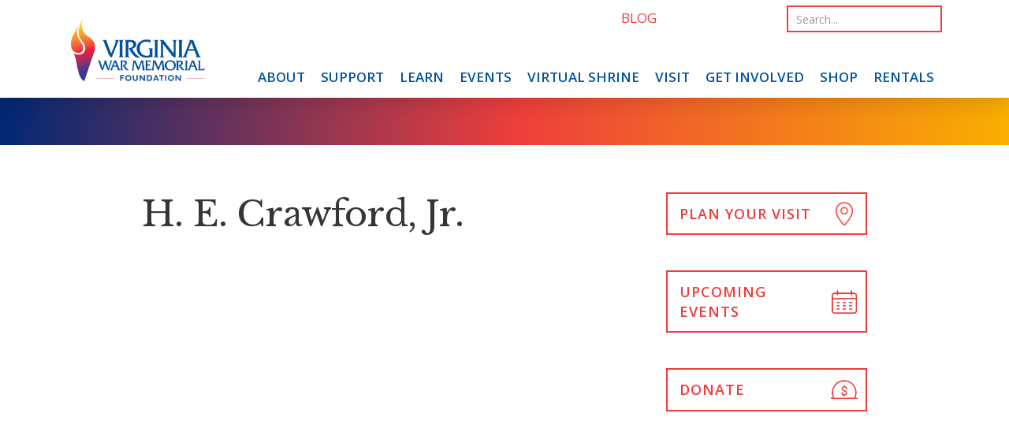

--- FILE ---
content_type: text/html; charset=UTF-8
request_url: https://vawarmemorial.org/hero_entry/h-e-crawford-jr/
body_size: 11701
content:
<!--[if IE]><![endif]-->
<!DOCTYPE html>
<!--[if IEMobile 7 ]><html class="no-js iem7" manifest="default.appcache?v=1"><![endif]--> 
<!--[if lt IE 7]><html class="no-js ie6"><![endif]-->
<!--[if IE 7]><html class="no-js ie7"><![endif]-->
<!--[if IE 8]><html class="no-js ie8"><![endif]-->
<!--[if IE 9 ]><html class="no-js ie9" lang="en"><![endif]--> 
<!--[if gt IE 8]><!--><html class="no-js"><!--<![endif]-->
<head>
	
	<title>H. E. Crawford, Jr. - Virginia War Memorial</title>
	<meta charset="UTF-8">
	<meta http-equiv="X-UA-Compatible" content="IE=edge,chrome=1">
	<meta name="viewport" content="width=device-width, initial-scale=1, shrink-to-fit=no">
	
	<link rel="shortcut icon" href="https://vawarmemorial.org/favicon.png" />

    <link href="https://fonts.googleapis.com/css?family=Libre+Baskerville|Open+Sans:400,400i,600,600i&display=swap" rel="stylesheet">

	<!-- Begin Constant Contact Active Forms -->
	<script> var _ctct_m = "ea4f1c8c686615de661f9fad6ba360a4"; </script>
	<script id="signupScript" src="//static.ctctcdn.com/js/signup-form-widget/current/signup-form-widget.min.js" async defer></script>
	<!-- End Constant Contact Active Forms -->

	<script src="https://kit.fontawesome.com/fbd6db5712.js" crossorigin="anonymous"></script>

	<meta name='robots' content='index, follow, max-image-preview:large, max-snippet:-1, max-video-preview:-1' />

	<!-- This site is optimized with the Yoast SEO plugin v26.6 - https://yoast.com/wordpress/plugins/seo/ -->
	<link rel="canonical" href="https://vawarmemorial.org/hero_entry/h-e-crawford-jr/" />
	<meta property="og:locale" content="en_US" />
	<meta property="og:type" content="article" />
	<meta property="og:title" content="H. E. Crawford, Jr. - Virginia War Memorial" />
	<meta property="og:url" content="https://vawarmemorial.org/hero_entry/h-e-crawford-jr/" />
	<meta property="og:site_name" content="Virginia War Memorial" />
	<meta name="twitter:card" content="summary_large_image" />
	<script type="application/ld+json" class="yoast-schema-graph">{"@context":"https://schema.org","@graph":[{"@type":"WebPage","@id":"https://vawarmemorial.org/hero_entry/h-e-crawford-jr/","url":"https://vawarmemorial.org/hero_entry/h-e-crawford-jr/","name":"H. E. Crawford, Jr. - Virginia War Memorial","isPartOf":{"@id":"https://vawarmemorial.org/#website"},"datePublished":"2023-05-23T20:37:46+00:00","breadcrumb":{"@id":"https://vawarmemorial.org/hero_entry/h-e-crawford-jr/#breadcrumb"},"inLanguage":"en-US","potentialAction":[{"@type":"ReadAction","target":["https://vawarmemorial.org/hero_entry/h-e-crawford-jr/"]}]},{"@type":"BreadcrumbList","@id":"https://vawarmemorial.org/hero_entry/h-e-crawford-jr/#breadcrumb","itemListElement":[{"@type":"ListItem","position":1,"name":"Home","item":"https://vawarmemorial.org/"},{"@type":"ListItem","position":2,"name":"Heroes","item":"https://vawarmemorial.org/hero_entry/"},{"@type":"ListItem","position":3,"name":"H. E. Crawford, Jr."}]},{"@type":"WebSite","@id":"https://vawarmemorial.org/#website","url":"https://vawarmemorial.org/","name":"Virginia War Memorial","description":"The Commonwealth of Virginia’s premier monument, museum, and educational center honoring the memory of all Virginians who served the United States from World War II through today.","potentialAction":[{"@type":"SearchAction","target":{"@type":"EntryPoint","urlTemplate":"https://vawarmemorial.org/?s={search_term_string}"},"query-input":{"@type":"PropertyValueSpecification","valueRequired":true,"valueName":"search_term_string"}}],"inLanguage":"en-US"}]}</script>
	<!-- / Yoast SEO plugin. -->


<link rel='dns-prefetch' href='//cdnjs.cloudflare.com' />
<link rel="alternate" type="application/rss+xml" title="Virginia War Memorial &raquo; Feed" href="https://vawarmemorial.org/feed/" />
<link rel="alternate" type="application/rss+xml" title="Virginia War Memorial &raquo; Comments Feed" href="https://vawarmemorial.org/comments/feed/" />
<link rel="alternate" title="oEmbed (JSON)" type="application/json+oembed" href="https://vawarmemorial.org/wp-json/oembed/1.0/embed?url=https%3A%2F%2Fvawarmemorial.org%2Fhero_entry%2Fh-e-crawford-jr%2F" />
<link rel="alternate" title="oEmbed (XML)" type="text/xml+oembed" href="https://vawarmemorial.org/wp-json/oembed/1.0/embed?url=https%3A%2F%2Fvawarmemorial.org%2Fhero_entry%2Fh-e-crawford-jr%2F&#038;format=xml" />
<style id='wp-img-auto-sizes-contain-inline-css' type='text/css'>
img:is([sizes=auto i],[sizes^="auto," i]){contain-intrinsic-size:3000px 1500px}
/*# sourceURL=wp-img-auto-sizes-contain-inline-css */
</style>
<link rel='stylesheet' id='eo-leaflet.js-css' href='https://vawarmemorial.org/wp-content/plugins/event-organiser/lib/leaflet/leaflet.min.css?ver=1.4.0' type='text/css' media='all' />
<style id='eo-leaflet.js-inline-css' type='text/css'>
.leaflet-popup-close-button{box-shadow:none!important;}
/*# sourceURL=eo-leaflet.js-inline-css */
</style>
<style id='wp-emoji-styles-inline-css' type='text/css'>

	img.wp-smiley, img.emoji {
		display: inline !important;
		border: none !important;
		box-shadow: none !important;
		height: 1em !important;
		width: 1em !important;
		margin: 0 0.07em !important;
		vertical-align: -0.1em !important;
		background: none !important;
		padding: 0 !important;
	}
/*# sourceURL=wp-emoji-styles-inline-css */
</style>
<style id='wp-block-library-inline-css' type='text/css'>
:root{--wp-block-synced-color:#7a00df;--wp-block-synced-color--rgb:122,0,223;--wp-bound-block-color:var(--wp-block-synced-color);--wp-editor-canvas-background:#ddd;--wp-admin-theme-color:#007cba;--wp-admin-theme-color--rgb:0,124,186;--wp-admin-theme-color-darker-10:#006ba1;--wp-admin-theme-color-darker-10--rgb:0,107,160.5;--wp-admin-theme-color-darker-20:#005a87;--wp-admin-theme-color-darker-20--rgb:0,90,135;--wp-admin-border-width-focus:2px}@media (min-resolution:192dpi){:root{--wp-admin-border-width-focus:1.5px}}.wp-element-button{cursor:pointer}:root .has-very-light-gray-background-color{background-color:#eee}:root .has-very-dark-gray-background-color{background-color:#313131}:root .has-very-light-gray-color{color:#eee}:root .has-very-dark-gray-color{color:#313131}:root .has-vivid-green-cyan-to-vivid-cyan-blue-gradient-background{background:linear-gradient(135deg,#00d084,#0693e3)}:root .has-purple-crush-gradient-background{background:linear-gradient(135deg,#34e2e4,#4721fb 50%,#ab1dfe)}:root .has-hazy-dawn-gradient-background{background:linear-gradient(135deg,#faaca8,#dad0ec)}:root .has-subdued-olive-gradient-background{background:linear-gradient(135deg,#fafae1,#67a671)}:root .has-atomic-cream-gradient-background{background:linear-gradient(135deg,#fdd79a,#004a59)}:root .has-nightshade-gradient-background{background:linear-gradient(135deg,#330968,#31cdcf)}:root .has-midnight-gradient-background{background:linear-gradient(135deg,#020381,#2874fc)}:root{--wp--preset--font-size--normal:16px;--wp--preset--font-size--huge:42px}.has-regular-font-size{font-size:1em}.has-larger-font-size{font-size:2.625em}.has-normal-font-size{font-size:var(--wp--preset--font-size--normal)}.has-huge-font-size{font-size:var(--wp--preset--font-size--huge)}.has-text-align-center{text-align:center}.has-text-align-left{text-align:left}.has-text-align-right{text-align:right}.has-fit-text{white-space:nowrap!important}#end-resizable-editor-section{display:none}.aligncenter{clear:both}.items-justified-left{justify-content:flex-start}.items-justified-center{justify-content:center}.items-justified-right{justify-content:flex-end}.items-justified-space-between{justify-content:space-between}.screen-reader-text{border:0;clip-path:inset(50%);height:1px;margin:-1px;overflow:hidden;padding:0;position:absolute;width:1px;word-wrap:normal!important}.screen-reader-text:focus{background-color:#ddd;clip-path:none;color:#444;display:block;font-size:1em;height:auto;left:5px;line-height:normal;padding:15px 23px 14px;text-decoration:none;top:5px;width:auto;z-index:100000}html :where(.has-border-color){border-style:solid}html :where([style*=border-top-color]){border-top-style:solid}html :where([style*=border-right-color]){border-right-style:solid}html :where([style*=border-bottom-color]){border-bottom-style:solid}html :where([style*=border-left-color]){border-left-style:solid}html :where([style*=border-width]){border-style:solid}html :where([style*=border-top-width]){border-top-style:solid}html :where([style*=border-right-width]){border-right-style:solid}html :where([style*=border-bottom-width]){border-bottom-style:solid}html :where([style*=border-left-width]){border-left-style:solid}html :where(img[class*=wp-image-]){height:auto;max-width:100%}:where(figure){margin:0 0 1em}html :where(.is-position-sticky){--wp-admin--admin-bar--position-offset:var(--wp-admin--admin-bar--height,0px)}@media screen and (max-width:600px){html :where(.is-position-sticky){--wp-admin--admin-bar--position-offset:0px}}

/*# sourceURL=wp-block-library-inline-css */
</style><link rel='stylesheet' id='wc-blocks-style-css' href='https://vawarmemorial.org/wp-content/plugins/woocommerce/assets/client/blocks/wc-blocks.css?ver=wc-10.4.3' type='text/css' media='all' />
<style id='global-styles-inline-css' type='text/css'>
:root{--wp--preset--aspect-ratio--square: 1;--wp--preset--aspect-ratio--4-3: 4/3;--wp--preset--aspect-ratio--3-4: 3/4;--wp--preset--aspect-ratio--3-2: 3/2;--wp--preset--aspect-ratio--2-3: 2/3;--wp--preset--aspect-ratio--16-9: 16/9;--wp--preset--aspect-ratio--9-16: 9/16;--wp--preset--color--black: #000000;--wp--preset--color--cyan-bluish-gray: #abb8c3;--wp--preset--color--white: #ffffff;--wp--preset--color--pale-pink: #f78da7;--wp--preset--color--vivid-red: #cf2e2e;--wp--preset--color--luminous-vivid-orange: #ff6900;--wp--preset--color--luminous-vivid-amber: #fcb900;--wp--preset--color--light-green-cyan: #7bdcb5;--wp--preset--color--vivid-green-cyan: #00d084;--wp--preset--color--pale-cyan-blue: #8ed1fc;--wp--preset--color--vivid-cyan-blue: #0693e3;--wp--preset--color--vivid-purple: #9b51e0;--wp--preset--gradient--vivid-cyan-blue-to-vivid-purple: linear-gradient(135deg,rgb(6,147,227) 0%,rgb(155,81,224) 100%);--wp--preset--gradient--light-green-cyan-to-vivid-green-cyan: linear-gradient(135deg,rgb(122,220,180) 0%,rgb(0,208,130) 100%);--wp--preset--gradient--luminous-vivid-amber-to-luminous-vivid-orange: linear-gradient(135deg,rgb(252,185,0) 0%,rgb(255,105,0) 100%);--wp--preset--gradient--luminous-vivid-orange-to-vivid-red: linear-gradient(135deg,rgb(255,105,0) 0%,rgb(207,46,46) 100%);--wp--preset--gradient--very-light-gray-to-cyan-bluish-gray: linear-gradient(135deg,rgb(238,238,238) 0%,rgb(169,184,195) 100%);--wp--preset--gradient--cool-to-warm-spectrum: linear-gradient(135deg,rgb(74,234,220) 0%,rgb(151,120,209) 20%,rgb(207,42,186) 40%,rgb(238,44,130) 60%,rgb(251,105,98) 80%,rgb(254,248,76) 100%);--wp--preset--gradient--blush-light-purple: linear-gradient(135deg,rgb(255,206,236) 0%,rgb(152,150,240) 100%);--wp--preset--gradient--blush-bordeaux: linear-gradient(135deg,rgb(254,205,165) 0%,rgb(254,45,45) 50%,rgb(107,0,62) 100%);--wp--preset--gradient--luminous-dusk: linear-gradient(135deg,rgb(255,203,112) 0%,rgb(199,81,192) 50%,rgb(65,88,208) 100%);--wp--preset--gradient--pale-ocean: linear-gradient(135deg,rgb(255,245,203) 0%,rgb(182,227,212) 50%,rgb(51,167,181) 100%);--wp--preset--gradient--electric-grass: linear-gradient(135deg,rgb(202,248,128) 0%,rgb(113,206,126) 100%);--wp--preset--gradient--midnight: linear-gradient(135deg,rgb(2,3,129) 0%,rgb(40,116,252) 100%);--wp--preset--font-size--small: 13px;--wp--preset--font-size--medium: 20px;--wp--preset--font-size--large: 36px;--wp--preset--font-size--x-large: 42px;--wp--preset--spacing--20: 0.44rem;--wp--preset--spacing--30: 0.67rem;--wp--preset--spacing--40: 1rem;--wp--preset--spacing--50: 1.5rem;--wp--preset--spacing--60: 2.25rem;--wp--preset--spacing--70: 3.38rem;--wp--preset--spacing--80: 5.06rem;--wp--preset--shadow--natural: 6px 6px 9px rgba(0, 0, 0, 0.2);--wp--preset--shadow--deep: 12px 12px 50px rgba(0, 0, 0, 0.4);--wp--preset--shadow--sharp: 6px 6px 0px rgba(0, 0, 0, 0.2);--wp--preset--shadow--outlined: 6px 6px 0px -3px rgb(255, 255, 255), 6px 6px rgb(0, 0, 0);--wp--preset--shadow--crisp: 6px 6px 0px rgb(0, 0, 0);}:where(.is-layout-flex){gap: 0.5em;}:where(.is-layout-grid){gap: 0.5em;}body .is-layout-flex{display: flex;}.is-layout-flex{flex-wrap: wrap;align-items: center;}.is-layout-flex > :is(*, div){margin: 0;}body .is-layout-grid{display: grid;}.is-layout-grid > :is(*, div){margin: 0;}:where(.wp-block-columns.is-layout-flex){gap: 2em;}:where(.wp-block-columns.is-layout-grid){gap: 2em;}:where(.wp-block-post-template.is-layout-flex){gap: 1.25em;}:where(.wp-block-post-template.is-layout-grid){gap: 1.25em;}.has-black-color{color: var(--wp--preset--color--black) !important;}.has-cyan-bluish-gray-color{color: var(--wp--preset--color--cyan-bluish-gray) !important;}.has-white-color{color: var(--wp--preset--color--white) !important;}.has-pale-pink-color{color: var(--wp--preset--color--pale-pink) !important;}.has-vivid-red-color{color: var(--wp--preset--color--vivid-red) !important;}.has-luminous-vivid-orange-color{color: var(--wp--preset--color--luminous-vivid-orange) !important;}.has-luminous-vivid-amber-color{color: var(--wp--preset--color--luminous-vivid-amber) !important;}.has-light-green-cyan-color{color: var(--wp--preset--color--light-green-cyan) !important;}.has-vivid-green-cyan-color{color: var(--wp--preset--color--vivid-green-cyan) !important;}.has-pale-cyan-blue-color{color: var(--wp--preset--color--pale-cyan-blue) !important;}.has-vivid-cyan-blue-color{color: var(--wp--preset--color--vivid-cyan-blue) !important;}.has-vivid-purple-color{color: var(--wp--preset--color--vivid-purple) !important;}.has-black-background-color{background-color: var(--wp--preset--color--black) !important;}.has-cyan-bluish-gray-background-color{background-color: var(--wp--preset--color--cyan-bluish-gray) !important;}.has-white-background-color{background-color: var(--wp--preset--color--white) !important;}.has-pale-pink-background-color{background-color: var(--wp--preset--color--pale-pink) !important;}.has-vivid-red-background-color{background-color: var(--wp--preset--color--vivid-red) !important;}.has-luminous-vivid-orange-background-color{background-color: var(--wp--preset--color--luminous-vivid-orange) !important;}.has-luminous-vivid-amber-background-color{background-color: var(--wp--preset--color--luminous-vivid-amber) !important;}.has-light-green-cyan-background-color{background-color: var(--wp--preset--color--light-green-cyan) !important;}.has-vivid-green-cyan-background-color{background-color: var(--wp--preset--color--vivid-green-cyan) !important;}.has-pale-cyan-blue-background-color{background-color: var(--wp--preset--color--pale-cyan-blue) !important;}.has-vivid-cyan-blue-background-color{background-color: var(--wp--preset--color--vivid-cyan-blue) !important;}.has-vivid-purple-background-color{background-color: var(--wp--preset--color--vivid-purple) !important;}.has-black-border-color{border-color: var(--wp--preset--color--black) !important;}.has-cyan-bluish-gray-border-color{border-color: var(--wp--preset--color--cyan-bluish-gray) !important;}.has-white-border-color{border-color: var(--wp--preset--color--white) !important;}.has-pale-pink-border-color{border-color: var(--wp--preset--color--pale-pink) !important;}.has-vivid-red-border-color{border-color: var(--wp--preset--color--vivid-red) !important;}.has-luminous-vivid-orange-border-color{border-color: var(--wp--preset--color--luminous-vivid-orange) !important;}.has-luminous-vivid-amber-border-color{border-color: var(--wp--preset--color--luminous-vivid-amber) !important;}.has-light-green-cyan-border-color{border-color: var(--wp--preset--color--light-green-cyan) !important;}.has-vivid-green-cyan-border-color{border-color: var(--wp--preset--color--vivid-green-cyan) !important;}.has-pale-cyan-blue-border-color{border-color: var(--wp--preset--color--pale-cyan-blue) !important;}.has-vivid-cyan-blue-border-color{border-color: var(--wp--preset--color--vivid-cyan-blue) !important;}.has-vivid-purple-border-color{border-color: var(--wp--preset--color--vivid-purple) !important;}.has-vivid-cyan-blue-to-vivid-purple-gradient-background{background: var(--wp--preset--gradient--vivid-cyan-blue-to-vivid-purple) !important;}.has-light-green-cyan-to-vivid-green-cyan-gradient-background{background: var(--wp--preset--gradient--light-green-cyan-to-vivid-green-cyan) !important;}.has-luminous-vivid-amber-to-luminous-vivid-orange-gradient-background{background: var(--wp--preset--gradient--luminous-vivid-amber-to-luminous-vivid-orange) !important;}.has-luminous-vivid-orange-to-vivid-red-gradient-background{background: var(--wp--preset--gradient--luminous-vivid-orange-to-vivid-red) !important;}.has-very-light-gray-to-cyan-bluish-gray-gradient-background{background: var(--wp--preset--gradient--very-light-gray-to-cyan-bluish-gray) !important;}.has-cool-to-warm-spectrum-gradient-background{background: var(--wp--preset--gradient--cool-to-warm-spectrum) !important;}.has-blush-light-purple-gradient-background{background: var(--wp--preset--gradient--blush-light-purple) !important;}.has-blush-bordeaux-gradient-background{background: var(--wp--preset--gradient--blush-bordeaux) !important;}.has-luminous-dusk-gradient-background{background: var(--wp--preset--gradient--luminous-dusk) !important;}.has-pale-ocean-gradient-background{background: var(--wp--preset--gradient--pale-ocean) !important;}.has-electric-grass-gradient-background{background: var(--wp--preset--gradient--electric-grass) !important;}.has-midnight-gradient-background{background: var(--wp--preset--gradient--midnight) !important;}.has-small-font-size{font-size: var(--wp--preset--font-size--small) !important;}.has-medium-font-size{font-size: var(--wp--preset--font-size--medium) !important;}.has-large-font-size{font-size: var(--wp--preset--font-size--large) !important;}.has-x-large-font-size{font-size: var(--wp--preset--font-size--x-large) !important;}
/*# sourceURL=global-styles-inline-css */
</style>

<style id='classic-theme-styles-inline-css' type='text/css'>
/*! This file is auto-generated */
.wp-block-button__link{color:#fff;background-color:#32373c;border-radius:9999px;box-shadow:none;text-decoration:none;padding:calc(.667em + 2px) calc(1.333em + 2px);font-size:1.125em}.wp-block-file__button{background:#32373c;color:#fff;text-decoration:none}
/*# sourceURL=/wp-includes/css/classic-themes.min.css */
</style>
<link rel='stylesheet' id='wp-components-css' href='https://vawarmemorial.org/wp-includes/css/dist/components/style.min.css?ver=6.9' type='text/css' media='all' />
<link rel='stylesheet' id='wp-preferences-css' href='https://vawarmemorial.org/wp-includes/css/dist/preferences/style.min.css?ver=6.9' type='text/css' media='all' />
<link rel='stylesheet' id='wp-block-editor-css' href='https://vawarmemorial.org/wp-includes/css/dist/block-editor/style.min.css?ver=6.9' type='text/css' media='all' />
<link rel='stylesheet' id='popup-maker-block-library-style-css' href='https://vawarmemorial.org/wp-content/plugins/popup-maker/dist/packages/block-library-style.css?ver=dbea705cfafe089d65f1' type='text/css' media='all' />
<link rel='stylesheet' id='collapscore-css-css' href='https://vawarmemorial.org/wp-content/plugins/jquery-collapse-o-matic/css/core_style.css?ver=1.0' type='text/css' media='all' />
<link rel='stylesheet' id='collapseomatic-css-css' href='https://vawarmemorial.org/wp-content/plugins/jquery-collapse-o-matic/css/light_style.css?ver=1.6' type='text/css' media='all' />
<link rel='stylesheet' id='woocommerce-layout-css' href='https://vawarmemorial.org/wp-content/plugins/woocommerce/assets/css/woocommerce-layout.css?ver=10.4.3' type='text/css' media='all' />
<link rel='stylesheet' id='woocommerce-smallscreen-css' href='https://vawarmemorial.org/wp-content/plugins/woocommerce/assets/css/woocommerce-smallscreen.css?ver=10.4.3' type='text/css' media='only screen and (max-width: 768px)' />
<link rel='stylesheet' id='woocommerce-general-css' href='https://vawarmemorial.org/wp-content/plugins/woocommerce/assets/css/woocommerce.css?ver=10.4.3' type='text/css' media='all' />
<style id='woocommerce-inline-inline-css' type='text/css'>
.woocommerce form .form-row .required { visibility: visible; }
/*# sourceURL=woocommerce-inline-inline-css */
</style>
<link rel='stylesheet' id='search-filter-plugin-styles-css' href='https://vawarmemorial.org/wp-content/plugins/search-filter-pro/public/assets/css/search-filter.min.css?ver=2.5.19' type='text/css' media='all' />
<link rel='stylesheet' id='boot-css' href='https://vawarmemorial.org/wp-content/themes/memorial2019/assets/css/bootstrap-custom.css?ver=6.9' type='text/css' media='screen' />
<link rel='stylesheet' id='animate-css' href='https://cdnjs.cloudflare.com/ajax/libs/aos/2.3.4/aos.css?ver=6.9' type='text/css' media='screen' />
<link rel='stylesheet' id='slickcss-css' href='https://cdnjs.cloudflare.com/ajax/libs/slick-carousel/1.8.1/slick.min.css?ver=6.9' type='text/css' media='screen' />
<link rel='stylesheet' id='styles-css' href='https://vawarmemorial.org/wp-content/themes/memorial2019/assets/css/stylesheet.css?ver=1.27' type='text/css' media='screen' />
<link rel='stylesheet' id='shrinestyles-css' href='https://vawarmemorial.org/wp-content/themes/memorial2019/assets/css/shrine-styles.css?ver=1.25' type='text/css' media='screen' />
<link rel='stylesheet' id='datepicker-style-css' href='https://cdnjs.cloudflare.com/ajax/libs/jqueryui/1.12.1/themes/smoothness/jquery-ui.css?ver=6.9' type='text/css' media='screen' />
<link rel='stylesheet' id='screen-css' href='https://vawarmemorial.org/wp-content/themes/memorial2019/style.css?ver=6.9' type='text/css' media='screen' />
<script type="text/javascript" src="https://vawarmemorial.org/wp-includes/js/jquery/jquery.min.js?ver=3.7.1" id="jquery-core-js"></script>
<script type="text/javascript" src="https://vawarmemorial.org/wp-includes/js/jquery/jquery-migrate.min.js?ver=3.4.1" id="jquery-migrate-js"></script>
<script type="text/javascript" src="https://vawarmemorial.org/wp-content/plugins/woocommerce/assets/js/jquery-blockui/jquery.blockUI.min.js?ver=2.7.0-wc.10.4.3" id="wc-jquery-blockui-js" defer="defer" data-wp-strategy="defer"></script>
<script type="text/javascript" id="wc-add-to-cart-js-extra">
/* <![CDATA[ */
var wc_add_to_cart_params = {"ajax_url":"/wp-admin/admin-ajax.php","wc_ajax_url":"/?wc-ajax=%%endpoint%%","i18n_view_cart":"View cart","cart_url":"https://vawarmemorial.org/cart/","is_cart":"","cart_redirect_after_add":"no"};
//# sourceURL=wc-add-to-cart-js-extra
/* ]]> */
</script>
<script type="text/javascript" src="https://vawarmemorial.org/wp-content/plugins/woocommerce/assets/js/frontend/add-to-cart.min.js?ver=10.4.3" id="wc-add-to-cart-js" defer="defer" data-wp-strategy="defer"></script>
<script type="text/javascript" src="https://vawarmemorial.org/wp-content/plugins/woocommerce/assets/js/js-cookie/js.cookie.min.js?ver=2.1.4-wc.10.4.3" id="wc-js-cookie-js" defer="defer" data-wp-strategy="defer"></script>
<script type="text/javascript" id="woocommerce-js-extra">
/* <![CDATA[ */
var woocommerce_params = {"ajax_url":"/wp-admin/admin-ajax.php","wc_ajax_url":"/?wc-ajax=%%endpoint%%","i18n_password_show":"Show password","i18n_password_hide":"Hide password"};
//# sourceURL=woocommerce-js-extra
/* ]]> */
</script>
<script type="text/javascript" src="https://vawarmemorial.org/wp-content/plugins/woocommerce/assets/js/frontend/woocommerce.min.js?ver=10.4.3" id="woocommerce-js" defer="defer" data-wp-strategy="defer"></script>
<script type="text/javascript" id="search-filter-plugin-build-js-extra">
/* <![CDATA[ */
var SF_LDATA = {"ajax_url":"https://vawarmemorial.org/wp-admin/admin-ajax.php","home_url":"https://vawarmemorial.org/","extensions":[]};
//# sourceURL=search-filter-plugin-build-js-extra
/* ]]> */
</script>
<script type="text/javascript" src="https://vawarmemorial.org/wp-content/plugins/search-filter-pro/public/assets/js/search-filter-build.min.js?ver=2.5.19" id="search-filter-plugin-build-js"></script>
<script type="text/javascript" src="https://vawarmemorial.org/wp-content/plugins/search-filter-pro/public/assets/js/chosen.jquery.min.js?ver=2.5.19" id="search-filter-plugin-chosen-js"></script>
<script type="text/javascript" src="https://vawarmemorial.org/wp-content/themes/memorial2019/assets/js/modernizr-custom.js?ver=6.9" id="modernizr-js"></script>
<link rel="https://api.w.org/" href="https://vawarmemorial.org/wp-json/" /><link rel="alternate" title="JSON" type="application/json" href="https://vawarmemorial.org/wp-json/wp/v2/hero_entry/41550" /><link rel='shortlink' href='https://vawarmemorial.org/?p=41550' />
 
 <script>
 jQuery(document).ready(function($) {
	 jQuery("#gform_10 .datepicker").datepicker({ 
		 changeYear: true, 
		 changeMonth: true, 
		 dateFormat: "mm/dd/yy", 
		 yearRange: "-200:+0",
		 showOn: 'both',
		 buttonImage: '/wp-content/plugins/gravityforms/images/calendar.png', 
		 buttonImageOnly: true 
	 });
});
</script>
	<noscript><style>.woocommerce-product-gallery{ opacity: 1 !important; }</style></noscript>
	<!--[if lt IE 9]>
<script src="https://vawarmemorial.org/wp-content/themes/memorial2019/js/html5shiv.min.js"></script>
<script src="https://vawarmemorial.org/wp-content/themes/memorial2019/js/respond.min.js"></script>
<![endif]-->
		<style type="text/css" id="wp-custom-css">
			.collapseomatic {
	background-position: right center;
    padding: 0 20px 0 0;
	color:#0155a0;
}

.collapseomatic_content {
	margin:20px 0 0 0;
}

h2 + .accordion {
	margin-top:0!important
}

body.rentals .panel-heading a {
	padding:25px 0;
}		</style>
		    
   
<!-- Global site tag (gtag.js) - Google Analytics -->
<script async src="https://www.googletagmanager.com/gtag/js?id=UA-168554386-1"></script>
<script>
  window.dataLayer = window.dataLayer || [];
  function gtag(){dataLayer.push(arguments);}
  gtag('js', new Date());

  gtag('config', 'UA-168554386-1');
</script>

<script src ="https://cdn01.basis.net/assets/up.js?um=1"></script>
<script type="text/javascript">
cntrUpTag.track('cntrData', 'a83f13606a401b1e');
</script>
<style>
</style>

<!--Add styles for Virtual Shrine pages-->
<link href="https://vawarmemorial.org/wp-content/themes/memorial2019/shrine-styles.css" rel="stylesheet" type="text/css" />
    
<link rel='stylesheet' id='wc-stripe-blocks-checkout-style-css' href='https://vawarmemorial.org/wp-content/plugins/woocommerce-gateway-stripe/build/upe-blocks.css?ver=1e1661bb3db973deba05' type='text/css' media='all' />
</head>

<body class="wp-singular hero_entry-template-default single single-hero_entry postid-41550 wp-theme-memorial2019 theme-memorial2019 woocommerce-no-js metaslider-plugin h-e-crawford-jr">
	
<header id="navigation">
	    
    <div class="navbar navbar-light navbar-expand-lg" role="navigation">
           
        <div class="container container-large">
               
              		
                <a class="navbar-brand logo" href="https://vawarmemorial.org/" title="Virginia War Memorial" rel="home">
                <img width="1200" height="615" src="https://vawarmemorial.org/wp-content/uploads/2020/01/Virginia-War-Memorial-Foundation-Logo-PRIMARY-COLOR.jpg" class="attachment-full size-full" alt="Virginia War Memorial" decoding="async" fetchpriority="high" srcset="https://vawarmemorial.org/wp-content/uploads/2020/01/Virginia-War-Memorial-Foundation-Logo-PRIMARY-COLOR.jpg 1200w, https://vawarmemorial.org/wp-content/uploads/2020/01/Virginia-War-Memorial-Foundation-Logo-PRIMARY-COLOR-600x308.jpg 600w, https://vawarmemorial.org/wp-content/uploads/2020/01/Virginia-War-Memorial-Foundation-Logo-PRIMARY-COLOR-500x256.jpg 500w, https://vawarmemorial.org/wp-content/uploads/2020/01/Virginia-War-Memorial-Foundation-Logo-PRIMARY-COLOR-768x394.jpg 768w" sizes="(max-width: 1200px) 100vw, 1200px" />                </a>
          
                 <button class="navbar-toggler" type="button" data-toggle="collapse" data-target="#navbarCollapse" aria-controls="navbarCollapse" aria-expanded="false" aria-label="Toggle navigation">
          <span class="navbar-toggler-icon"></span>
        </button>                  
          
          
			<nav id="navbarCollapse" class="navbar-collapse collapse flex-column align-items-end">	              
		
				<div class="flex-row"><ul id="menu-main-menu" class="mainnav nav navbar-nav"><li id="menu-item-2788" class="menu-item menu-item-type-post_type menu-item-object-page menu-item-has-children menu-item-2788"><a href="https://vawarmemorial.org/about/">About</a>
<ul class="dropdown-menu">
	<li id="menu-item-3100" class="menu-item menu-item-type-post_type menu-item-object-page menu-item-3100"><a href="https://vawarmemorial.org/about/history-and-architecture/">History and Architecture</a></li>
	<li id="menu-item-2793" class="menu-item menu-item-type-post_type menu-item-object-page menu-item-2793"><a href="https://vawarmemorial.org/about/mission-vision/">Mission &#038; Vision</a></li>
	<li id="menu-item-259" class="menu-item menu-item-type-post_type menu-item-object-page menu-item-259"><a href="https://vawarmemorial.org/about/our-people/">Our People</a></li>
	<li id="menu-item-22710" class="menu-item menu-item-type-post_type menu-item-object-page menu-item-22710"><a href="https://vawarmemorial.org/foundation-policies-resources/">Foundation Policies &#038; Resources</a></li>
	<li id="menu-item-24132" class="menu-item menu-item-type-post_type menu-item-object-page menu-item-24132"><a href="https://vawarmemorial.org/newsletter-archive/">Newsletter Archive</a></li>
	<li id="menu-item-335" class="menu-item menu-item-type-post_type menu-item-object-page menu-item-335"><a href="https://vawarmemorial.org/about/contact-us/">Contact Us</a></li>
</ul>
</li>
<li id="menu-item-170" class="menu-item menu-item-type-post_type menu-item-object-page menu-item-has-children menu-item-170"><a href="https://vawarmemorial.org/support/">Support</a>
<ul class="dropdown-menu">
	<li id="menu-item-19320" class="menu-item menu-item-type-custom menu-item-object-custom menu-item-19320"><a target="_blank" href="https://vawarmemorial.z2systems.com/donation.jsp">Give Now</a></li>
	<li id="menu-item-2887" class="menu-item menu-item-type-post_type menu-item-object-page menu-item-has-children menu-item-2887"><a href="https://vawarmemorial.org/support/buy-a-brick/">Walkway of Honor</a>
	<ul class="level3-menu">
		<li id="menu-item-2888" class="menu-item menu-item-type-post_type menu-item-object-page menu-item-2888"><a href="https://vawarmemorial.org/support/buy-a-brick/brick-locator/">Brick Locator</a></li>
		<li id="menu-item-2890" class="menu-item menu-item-type-post_type menu-item-object-page menu-item-2890"><a href="https://vawarmemorial.org/support/buy-a-brick/request-form/">Request Form</a></li>
	</ul>
</li>
	<li id="menu-item-2891" class="menu-item menu-item-type-post_type menu-item-object-page menu-item-2891"><a href="https://vawarmemorial.org/support/memorial-guard/">Memorial Guard</a></li>
	<li id="menu-item-2894" class="menu-item menu-item-type-post_type menu-item-object-page menu-item-2894"><a href="https://vawarmemorial.org/support/corporate-partners/">Corporations and Partnerships</a></li>
	<li id="menu-item-2897" class="menu-item menu-item-type-post_type menu-item-object-page menu-item-2897"><a href="https://vawarmemorial.org/support/legacy/">The Legacy A-Team</a></li>
</ul>
</li>
<li id="menu-item-167" class="menu-item menu-item-type-post_type menu-item-object-page menu-item-has-children menu-item-167"><a href="https://vawarmemorial.org/learn/">Learn</a>
<ul class="dropdown-menu">
	<li id="menu-item-2972" class="menu-item menu-item-type-post_type menu-item-object-page menu-item-has-children menu-item-2972"><a href="https://vawarmemorial.org/mightypen/">Mighty Pen Project</a>
	<ul class="level3-menu">
		<li id="menu-item-46504" class="menu-item menu-item-type-post_type menu-item-object-page menu-item-46504"><a href="https://vawarmemorial.org/mightypenprojectexhibit/">Mighty Pen Project Exhibit</a></li>
	</ul>
</li>
	<li id="menu-item-3167" class="menu-item menu-item-type-post_type menu-item-object-page menu-item-3167"><a href="https://vawarmemorial.org/learn/resources/">Documentaries and Video Resources</a></li>
	<li id="menu-item-2982" class="menu-item menu-item-type-post_type menu-item-object-page menu-item-has-children menu-item-2982"><a href="https://vawarmemorial.org/learn/schoolteachers/">Schools &#038; Teachers</a>
	<ul class="level3-menu">
		<li id="menu-item-2977" class="menu-item menu-item-type-post_type menu-item-object-page menu-item-2977"><a href="https://vawarmemorial.org/learn/schoolteachers/fieldtrips/">Distance Learning &#038; Field Trips</a></li>
		<li id="menu-item-2990" class="menu-item menu-item-type-post_type menu-item-object-page menu-item-2990"><a href="https://vawarmemorial.org/learn/schoolteachers/professionaldevelopment/">Professional Development</a></li>
		<li id="menu-item-2989" class="menu-item menu-item-type-post_type menu-item-object-page menu-item-2989"><a href="https://vawarmemorial.org/learn/schoolteachers/jrotc/">JROTC Recognition Days</a></li>
	</ul>
</li>
	<li id="menu-item-2973" class="menu-item menu-item-type-post_type menu-item-object-page menu-item-has-children menu-item-2973"><a href="https://vawarmemorial.org/learn/families/">Children &#038; Families</a>
	<ul class="level3-menu">
		<li id="menu-item-2975" class="menu-item menu-item-type-post_type menu-item-object-page menu-item-2975"><a href="https://vawarmemorial.org/learn/families/homeschool/">Homeschool Programs</a></li>
		<li id="menu-item-2981" class="menu-item menu-item-type-post_type menu-item-object-page menu-item-2981"><a href="https://vawarmemorial.org/learn/families/scouts/">Scout Days</a></li>
	</ul>
</li>
	<li id="menu-item-19504" class="menu-item menu-item-type-post_type menu-item-object-page menu-item-has-children menu-item-19504"><a href="https://vawarmemorial.org/learn/contests-scholarships/">Contests and Scholarships</a>
	<ul class="level3-menu">
		<li id="menu-item-19508" class="menu-item menu-item-type-post_type menu-item-object-page menu-item-19508"><a href="https://vawarmemorial.org/learn/contests-scholarships/essay/">Veterans Day Essay Contest</a></li>
		<li id="menu-item-19512" class="menu-item menu-item-type-post_type menu-item-object-page menu-item-19512"><a href="https://vawarmemorial.org/learn/contests-scholarships/marocchi/">Marocchi Memorial Scholarship</a></li>
	</ul>
</li>
	<li id="menu-item-3097" class="menu-item menu-item-type-post_type menu-item-object-page menu-item-has-children menu-item-3097"><a href="https://vawarmemorial.org/learn/collections-and-library/">Collections and Library</a>
	<ul class="level3-menu">
		<li id="menu-item-2898" class="menu-item menu-item-type-post_type menu-item-object-page menu-item-2898"><a href="https://vawarmemorial.org/support/donation-policy/">Donation Policy</a></li>
	</ul>
</li>
</ul>
</li>
<li id="menu-item-165" class="menu-item menu-item-type-post_type menu-item-object-page menu-item-has-children menu-item-165"><a href="https://vawarmemorial.org/events/">Events</a>
<ul class="dropdown-menu">
	<li id="menu-item-19318" class="menu-item menu-item-type-post_type menu-item-object-page menu-item-19318"><a href="https://vawarmemorial.org/events/">Upcoming Events</a></li>
	<li id="menu-item-46137" class="menu-item menu-item-type-post_type menu-item-object-page menu-item-46137"><a href="https://vawarmemorial.org/salutetoservice2026/">Salute to Service Reunion Celebration</a></li>
	<li id="menu-item-47232" class="menu-item menu-item-type-post_type menu-item-object-page menu-item-47232"><a href="https://vawarmemorial.org/veteranpatientsweek/">Salute to Veteran Patients Week 2026</a></li>
	<li id="menu-item-44838" class="menu-item menu-item-type-post_type menu-item-object-page menu-item-44838"><a href="https://vawarmemorial.org/lia/">Leadership in America</a></li>
	<li id="menu-item-46668" class="menu-item menu-item-type-custom menu-item-object-custom menu-item-46668"><a href="https://vawarmemorial.org/events/2025sips/">Sips on the Skyline 2025</a></li>
	<li id="menu-item-44839" class="menu-item menu-item-type-post_type menu-item-object-page menu-item-44839"><a href="https://vawarmemorial.org/insidertrips/">Insider Trips</a></li>
	<li id="menu-item-22271" class="menu-item menu-item-type-post_type menu-item-object-page menu-item-22271"><a href="https://vawarmemorial.org/about/rentals/">Host Your Event</a></li>
</ul>
</li>
<li id="menu-item-44268" class="menu-item menu-item-type-post_type menu-item-object-page menu-item-44268"><a href="https://vawarmemorial.org/virtual-shrine/">Virtual Shrine</a></li>
<li id="menu-item-168" class="menu-item menu-item-type-post_type menu-item-object-page menu-item-has-children menu-item-168"><a href="https://vawarmemorial.org/plan-your-visit/">Visit</a>
<ul class="dropdown-menu">
	<li id="menu-item-46810" class="menu-item menu-item-type-post_type menu-item-object-page menu-item-46810"><a href="https://vawarmemorial.org/virginiasmia/">Virginia’s MIA: The Search Continues</a></li>
	<li id="menu-item-32026" class="menu-item menu-item-type-post_type menu-item-object-page menu-item-32026"><a href="https://vawarmemorial.org/veterans-art-gallery/">Veterans Art Gallery</a></li>
	<li id="menu-item-44837" class="menu-item menu-item-type-post_type menu-item-object-page menu-item-44837"><a href="https://vawarmemorial.org/plan-your-visit/learn-about-our-spaces/">Special Spaces at the Memorial</a></li>
	<li id="menu-item-45438" class="menu-item menu-item-type-post_type menu-item-object-page menu-item-45438"><a href="https://vawarmemorial.org/the-memorials-green-spaces/">The Public Green Space</a></li>
	<li id="menu-item-19596" class="menu-item menu-item-type-post_type menu-item-object-page menu-item-19596"><a href="https://vawarmemorial.org/plan-your-visit/schedule-your-tour/">Schedule a Group Tour</a></li>
	<li id="menu-item-22269" class="menu-item menu-item-type-post_type menu-item-object-page menu-item-22269"><a href="https://vawarmemorial.org/about/rentals/">Rent the Memorial</a></li>
</ul>
</li>
<li id="menu-item-166" class="menu-item menu-item-type-post_type menu-item-object-page menu-item-has-children menu-item-166"><a href="https://vawarmemorial.org/get-involved/">Get Involved</a>
<ul class="dropdown-menu">
	<li id="menu-item-2913" class="menu-item menu-item-type-post_type menu-item-object-page menu-item-2913"><a href="https://vawarmemorial.org/get-involved/donate/">Make a Gift</a></li>
	<li id="menu-item-23525" class="menu-item menu-item-type-post_type menu-item-object-page menu-item-23525"><a href="https://vawarmemorial.org/mightypen/">Mighty Pen Project</a></li>
	<li id="menu-item-46192" class="menu-item menu-item-type-post_type menu-item-object-page menu-item-46192"><a href="https://vawarmemorial.org/oralhistory/">Oral History Project</a></li>
	<li id="menu-item-2915" class="menu-item menu-item-type-post_type menu-item-object-page menu-item-2915"><a href="https://vawarmemorial.org/get-involved/become-a-volunteer/">Become A Volunteer</a></li>
	<li id="menu-item-2798" class="menu-item menu-item-type-post_type menu-item-object-page menu-item-2798"><a href="https://vawarmemorial.org/get-involved/careers/">Careers</a></li>
	<li id="menu-item-45844" class="menu-item menu-item-type-post_type menu-item-object-page menu-item-45844"><a href="https://vawarmemorial.org/get-involved/internship-opportunities/">Internship Opportunities</a></li>
	<li id="menu-item-2920" class="menu-item menu-item-type-post_type menu-item-object-page menu-item-2920"><a href="https://vawarmemorial.org/get-involved/sign-up-for-newsletter/">Sign Up For E-Newsletter</a></li>
</ul>
</li>
<li id="menu-item-25636" class="menu-item menu-item-type-custom menu-item-object-custom menu-item-25636"><a target="_blank" href="https://virginia-war-memorial-foundation.square.site/">Shop</a></li>
<li id="menu-item-22281" class="menu-item menu-item-type-post_type menu-item-object-page menu-item-has-children menu-item-22281"><a href="https://vawarmemorial.org/about/rentals/">Rentals</a>
<ul class="dropdown-menu">
	<li id="menu-item-22297" class="menu-item menu-item-type-post_type menu-item-object-page menu-item-22297"><a href="https://vawarmemorial.org/event-rental-locator/">Rental Space Locator</a></li>
	<li id="menu-item-22315" class="menu-item menu-item-type-post_type menu-item-object-page menu-item-22315"><a href="https://vawarmemorial.org/rental-inquiry/">Rental Inquiry</a></li>
</ul>
</li>
</ul></div>				
				<div class="topnav navbar-nav flex-row">
					
					<div class="secondary"><ul id="menu-secondary-nav" class="nav"><li id="menu-item-445" class="menu-item menu-item-type-post_type menu-item-object-page current_page_parent menu-item-445"><a href="https://vawarmemorial.org/blog/">Blog</a></li>
</ul></div> 
					
					<div class="social"><a href="https://www.facebook.com/VirginiaWarMemorial" target="_blank"><i class="fa fa-facebook"></i></a><a href="https://x.com/VAWarMemorial" target="_blank"><i class="fa-brands fa-x-twitter"></i></a><a href="https://www.instagram.com/vawarmemorial/" target="_blank"><i class="fa fa-instagram"></i></a><a href="https://www.youtube.com/channel/UCSZxFkhBqDnG70lNY5kufTw" target="_blank"><i class="fa fa-youtube"></i></a><a href="https://www.linkedin.com/company/virginiawarmemorial" target="_blank"><i class="fa fa-linkedin"></i></a></div>					
					<form role="search" method="get" class="search-form" action="https://vawarmemorial.org/">
	<div class="input-group">
      <input class="form-control" type="search" placeholder="Search..." value="" name="s" aria-label="Search">
      <span class="input-group-btn">
        <button class="btn btn-outline-primary" type="submit"><i class="fa fa-search"></i></button>
      </span>
    </div>
</form>				</div>
				
            </nav>
               
		</div>

    </div>
 	
</header>

<section id="pageheader">
	
	
</section>

<div id="wrapper" > 

<section id="main" class="section no-bg">
    
    <div class="container">
	    
        <div class="row">
    
            <div class="contents col-md-8 col-lg-7 offset-lg-1" data-aos="fade-in">
	         
                              
					<article>
						<header>
														
							<h1 class="page-headline h2">H. E. Crawford, Jr.</h1>
							
															
						</header>
						
							
						
												
					</article>
					
				                   
				 
         
    
           
            </div><!--/contents-->
            
            <div class="sidebar col-md-4 col-lg-3" data-aos="fade-in">	            
				
                


<div id="ctawidget_widget-2" class="widget widget_ctawidget_widget"><a class="btn btn-outline-primary ctabtn icon" href="https://vawarmemorial.org/plan-your-visit/">Plan Your Visit<div class="ctaimg"><img src="https://vawarmemorial.org/wp-content/uploads/2019/07/icon-map.png"></div></a></div><div id="ctawidget_widget-3" class="widget widget_ctawidget_widget"><a class="btn btn-outline-primary ctabtn icon" href="/events/">Upcoming Events<div class="ctaimg"><img src="https://vawarmemorial.org/wp-content/uploads/2019/07/icon-events.png"></div></a></div><div id="ctawidget_widget-4" class="widget widget_ctawidget_widget"><a class="btn btn-outline-primary ctabtn icon" href="https://vawarmemorial.z2systems.com/donation.jsp">Donate<div class="ctaimg"><img src="https://vawarmemorial.org/wp-content/uploads/2019/07/icon-donate-1.png"></div></a></div>				
            </div>
                    
        </div>
    
    </div>
	
</section> 


</div>
<footer id="footer" class="section text-white">

	<div class="container">
	
		<div class="menu-secondary-nav-container"><ul id="menu-secondary-nav-1" class="nav2"><li class="menu-item menu-item-type-post_type menu-item-object-page current_page_parent menu-item-445"><a href="https://vawarmemorial.org/blog/">Blog</a></li>
</ul></div> 
		<div class="row footer-top">
					
			<div class="col-md-3 footer-left">
				<div class="social"><a href="https://www.facebook.com/VirginiaWarMemorial" target="_blank"><i class="fa fa-facebook"></i></a><a href="https://x.com/VAWarMemorial" target="_blank"><i class="fa-brands fa-x-twitter"></i></a><a href="https://www.instagram.com/vawarmemorial/" target="_blank"><i class="fa fa-instagram"></i></a><a href="https://www.youtube.com/channel/UCSZxFkhBqDnG70lNY5kufTw" target="_blank"><i class="fa fa-youtube"></i></a><a href="https://www.linkedin.com/company/virginiawarmemorial" target="_blank"><i class="fa fa-linkedin"></i></a></div>			</div>
			
			<div class="col-sm-6 footer-middle "> 
				
								<a href="https://vawarmemorial.org/" title="Virginia War Memorial" rel="home">
					<img width="1200" height="1247" src="https://vawarmemorial.org/wp-content/uploads/2020/01/Virginia-War-Memorial-Foundation-Logo-STACKED-COLOR-REV.png" class="attachment-full size-full" alt="Virginia War Memorial" decoding="async" loading="lazy" srcset="https://vawarmemorial.org/wp-content/uploads/2020/01/Virginia-War-Memorial-Foundation-Logo-STACKED-COLOR-REV.png 1200w, https://vawarmemorial.org/wp-content/uploads/2020/01/Virginia-War-Memorial-Foundation-Logo-STACKED-COLOR-REV-600x624.png 600w, https://vawarmemorial.org/wp-content/uploads/2020/01/Virginia-War-Memorial-Foundation-Logo-STACKED-COLOR-REV-500x520.png 500w, https://vawarmemorial.org/wp-content/uploads/2020/01/Virginia-War-Memorial-Foundation-Logo-STACKED-COLOR-REV-768x798.png 768w" sizes="auto, (max-width: 1200px) 100vw, 1200px" />				</a>
				
				
            </div>
			
			<div class="col-md-3 footer-right">
				
				<form role="search" method="get" class="search-form" action="https://vawarmemorial.org/">
	<div class="input-group">
      <input class="form-control" type="search" placeholder="Search..." value="" name="s" aria-label="Search">
      <span class="input-group-btn">
        <button class="btn btn-outline-primary" type="submit"><i class="fa fa-search"></i></button>
      </span>
    </div>
</form>				
			</div>
			
		</div>
		
		<div class="row footer-bottom">
					
			<div class="col-md-3 col-lg-2 footer-left">
				
				<div class="open"><h4>OPEN</h4><p>Monday - Saturday<br />
9:00 a.m. - 4:00 p.m.</p>
<p>Sunday<br />
Noon - 4:00 p.m.</p>
<p><span>Shrine & Interior Buildings are currently open during regular hours. <br />The Foundation is a registered 501(c)(3). EIN: 31-1647903 <br /><a href="https://vawarmemorial.org/get-involved/sign-up-for-newsletter/">Sign up for our email list HERE</a> <br /><!--<img class="alignnone wp-image-45520 size-full" src="https://vawarmemorial.org/wp-content/uploads/2024/07/better-business-bureau.png" alt="Better Business Bureau logo" width="140" height="124" /> --><a href="https://app.digit.ink/en/view-credential/9725e5b7-b522-4552-8a34-e5284c1d72b6" target="_blank"><img class="alignnone wp-image-46651 size-medium" src="https://vawarmemorial.org/wp-content/uploads/2025/07/Valid-Thru-Jun-2027-500x196.png" alt="VisitAble logo" width="500" height="196" /></a> <img class="alignnone wp-image-45522 size-thumbnail" src="https://vawarmemorial.org/wp-content/uploads/2024/07/candid-150x141.png" alt="Candid logo" width="120" height="112" /><img class="alignnone size-medium wp-image-46591" src="https://vawarmemorial.org/wp-content/uploads/2025/05/charity-navigator-500x500.png" alt="Charity Navigator logo" width="110" height="110" /></span></p>
</div>			</div>
			
			<div class="col-md-6 col-lg-8 footer-middle"> 
				
				<p>The Virginia War Memorial<br />
621 S. Belvidere St.<br />
Richmond, VA 23220</p>
			
            </div>
			
			<div class="col-md-3 col-lg-2 footer-right">
				
				<div class="closed"><h4>CLOSED</h4>Christmas Day<br />
New Years Day<br />
Easter <br />
Thanksgiving Day</div>			</div>
			
		</div>

		<div class="footer-legal">Copyright © 2026, Virginia War Memorial Foundation | The Virginia War Memorial Foundation (VWMF) is the 501 (c) (3) corporation that finances all of the educational and patriotic programs, historic exhibits, documentary films, and student-teacher outreach of the Memorial.</div>
		
	</div>

</footer>

<script type="speculationrules">
{"prefetch":[{"source":"document","where":{"and":[{"href_matches":"/*"},{"not":{"href_matches":["/wp-*.php","/wp-admin/*","/wp-content/uploads/*","/wp-content/*","/wp-content/plugins/*","/wp-content/themes/memorial2019/*","/*\\?(.+)"]}},{"not":{"selector_matches":"a[rel~=\"nofollow\"]"}},{"not":{"selector_matches":".no-prefetch, .no-prefetch a"}}]},"eagerness":"conservative"}]}
</script>
	<script type='text/javascript'>
		(function () {
			var c = document.body.className;
			c = c.replace(/woocommerce-no-js/, 'woocommerce-js');
			document.body.className = c;
		})();
	</script>
	<script type="text/javascript" id="collapseomatic-js-js-before">
/* <![CDATA[ */
const com_options = {"colomatduration":"fast","colomatslideEffect":"slideFade","colomatpauseInit":"","colomattouchstart":""}
//# sourceURL=collapseomatic-js-js-before
/* ]]> */
</script>
<script type="text/javascript" src="https://vawarmemorial.org/wp-content/plugins/jquery-collapse-o-matic/js/collapse.js?ver=1.7.2" id="collapseomatic-js-js"></script>
<script type="text/javascript" src="https://vawarmemorial.org/wp-includes/js/jquery/ui/core.min.js?ver=1.13.3" id="jquery-ui-core-js"></script>
<script type="text/javascript" src="https://vawarmemorial.org/wp-includes/js/jquery/ui/datepicker.min.js?ver=1.13.3" id="jquery-ui-datepicker-js"></script>
<script type="text/javascript" id="jquery-ui-datepicker-js-after">
/* <![CDATA[ */
jQuery(function(jQuery){jQuery.datepicker.setDefaults({"closeText":"Close","currentText":"Today","monthNames":["January","February","March","April","May","June","July","August","September","October","November","December"],"monthNamesShort":["Jan","Feb","Mar","Apr","May","Jun","Jul","Aug","Sep","Oct","Nov","Dec"],"nextText":"Next","prevText":"Previous","dayNames":["Sunday","Monday","Tuesday","Wednesday","Thursday","Friday","Saturday"],"dayNamesShort":["Sun","Mon","Tue","Wed","Thu","Fri","Sat"],"dayNamesMin":["S","M","T","W","T","F","S"],"dateFormat":"MM d, yy","firstDay":1,"isRTL":false});});
//# sourceURL=jquery-ui-datepicker-js-after
/* ]]> */
</script>
<script type="text/javascript" src="https://vawarmemorial.org/wp-content/themes/memorial2019/assets/bootstrap/js/dist/util.js?ver=6.9" id="bootstrap-js"></script>
<script type="text/javascript" src="https://vawarmemorial.org/wp-content/themes/memorial2019/assets/bootstrap/js/dist/collapse.js?ver=6.9" id="bscollapse-js"></script>
<script type="text/javascript" src="https://cdnjs.cloudflare.com/ajax/libs/aos/2.3.4/aos.js?ver=6.9" id="aos-js"></script>
<script type="text/javascript" src="https://cdnjs.cloudflare.com/ajax/libs/slick-carousel/1.8.1/slick.min.js?ver=6.9" id="slick-js"></script>
<script type="text/javascript" src="https://cdnjs.cloudflare.com/ajax/libs/jquery.matchHeight/0.7.2/jquery.matchHeight-min.js?ver=6.9" id="match-js"></script>
<script type="text/javascript" src="https://vawarmemorial.org/wp-content/themes/memorial2019/assets/js/custom.js?ver=1.0000000000000" id="site-js"></script>
<script type="text/javascript" src="https://vawarmemorial.org/wp-content/plugins/woocommerce/assets/js/sourcebuster/sourcebuster.min.js?ver=10.4.3" id="sourcebuster-js-js"></script>
<script type="text/javascript" id="wc-order-attribution-js-extra">
/* <![CDATA[ */
var wc_order_attribution = {"params":{"lifetime":1.0e-5,"session":30,"base64":false,"ajaxurl":"https://vawarmemorial.org/wp-admin/admin-ajax.php","prefix":"wc_order_attribution_","allowTracking":true},"fields":{"source_type":"current.typ","referrer":"current_add.rf","utm_campaign":"current.cmp","utm_source":"current.src","utm_medium":"current.mdm","utm_content":"current.cnt","utm_id":"current.id","utm_term":"current.trm","utm_source_platform":"current.plt","utm_creative_format":"current.fmt","utm_marketing_tactic":"current.tct","session_entry":"current_add.ep","session_start_time":"current_add.fd","session_pages":"session.pgs","session_count":"udata.vst","user_agent":"udata.uag"}};
//# sourceURL=wc-order-attribution-js-extra
/* ]]> */
</script>
<script type="text/javascript" src="https://vawarmemorial.org/wp-content/plugins/woocommerce/assets/js/frontend/order-attribution.min.js?ver=10.4.3" id="wc-order-attribution-js"></script>
<script id="wp-emoji-settings" type="application/json">
{"baseUrl":"https://s.w.org/images/core/emoji/17.0.2/72x72/","ext":".png","svgUrl":"https://s.w.org/images/core/emoji/17.0.2/svg/","svgExt":".svg","source":{"concatemoji":"https://vawarmemorial.org/wp-includes/js/wp-emoji-release.min.js?ver=6.9"}}
</script>
<script type="module">
/* <![CDATA[ */
/*! This file is auto-generated */
const a=JSON.parse(document.getElementById("wp-emoji-settings").textContent),o=(window._wpemojiSettings=a,"wpEmojiSettingsSupports"),s=["flag","emoji"];function i(e){try{var t={supportTests:e,timestamp:(new Date).valueOf()};sessionStorage.setItem(o,JSON.stringify(t))}catch(e){}}function c(e,t,n){e.clearRect(0,0,e.canvas.width,e.canvas.height),e.fillText(t,0,0);t=new Uint32Array(e.getImageData(0,0,e.canvas.width,e.canvas.height).data);e.clearRect(0,0,e.canvas.width,e.canvas.height),e.fillText(n,0,0);const a=new Uint32Array(e.getImageData(0,0,e.canvas.width,e.canvas.height).data);return t.every((e,t)=>e===a[t])}function p(e,t){e.clearRect(0,0,e.canvas.width,e.canvas.height),e.fillText(t,0,0);var n=e.getImageData(16,16,1,1);for(let e=0;e<n.data.length;e++)if(0!==n.data[e])return!1;return!0}function u(e,t,n,a){switch(t){case"flag":return n(e,"\ud83c\udff3\ufe0f\u200d\u26a7\ufe0f","\ud83c\udff3\ufe0f\u200b\u26a7\ufe0f")?!1:!n(e,"\ud83c\udde8\ud83c\uddf6","\ud83c\udde8\u200b\ud83c\uddf6")&&!n(e,"\ud83c\udff4\udb40\udc67\udb40\udc62\udb40\udc65\udb40\udc6e\udb40\udc67\udb40\udc7f","\ud83c\udff4\u200b\udb40\udc67\u200b\udb40\udc62\u200b\udb40\udc65\u200b\udb40\udc6e\u200b\udb40\udc67\u200b\udb40\udc7f");case"emoji":return!a(e,"\ud83e\u1fac8")}return!1}function f(e,t,n,a){let r;const o=(r="undefined"!=typeof WorkerGlobalScope&&self instanceof WorkerGlobalScope?new OffscreenCanvas(300,150):document.createElement("canvas")).getContext("2d",{willReadFrequently:!0}),s=(o.textBaseline="top",o.font="600 32px Arial",{});return e.forEach(e=>{s[e]=t(o,e,n,a)}),s}function r(e){var t=document.createElement("script");t.src=e,t.defer=!0,document.head.appendChild(t)}a.supports={everything:!0,everythingExceptFlag:!0},new Promise(t=>{let n=function(){try{var e=JSON.parse(sessionStorage.getItem(o));if("object"==typeof e&&"number"==typeof e.timestamp&&(new Date).valueOf()<e.timestamp+604800&&"object"==typeof e.supportTests)return e.supportTests}catch(e){}return null}();if(!n){if("undefined"!=typeof Worker&&"undefined"!=typeof OffscreenCanvas&&"undefined"!=typeof URL&&URL.createObjectURL&&"undefined"!=typeof Blob)try{var e="postMessage("+f.toString()+"("+[JSON.stringify(s),u.toString(),c.toString(),p.toString()].join(",")+"));",a=new Blob([e],{type:"text/javascript"});const r=new Worker(URL.createObjectURL(a),{name:"wpTestEmojiSupports"});return void(r.onmessage=e=>{i(n=e.data),r.terminate(),t(n)})}catch(e){}i(n=f(s,u,c,p))}t(n)}).then(e=>{for(const n in e)a.supports[n]=e[n],a.supports.everything=a.supports.everything&&a.supports[n],"flag"!==n&&(a.supports.everythingExceptFlag=a.supports.everythingExceptFlag&&a.supports[n]);var t;a.supports.everythingExceptFlag=a.supports.everythingExceptFlag&&!a.supports.flag,a.supports.everything||((t=a.source||{}).concatemoji?r(t.concatemoji):t.wpemoji&&t.twemoji&&(r(t.twemoji),r(t.wpemoji)))});
//# sourceURL=https://vawarmemorial.org/wp-includes/js/wp-emoji-loader.min.js
/* ]]> */
</script>
   

</body>

</html>



--- FILE ---
content_type: application/javascript; charset=UTF-8
request_url: https://vawarmemorial.org/wp-content/themes/memorial2019/assets/js/custom.js?ver=1.0000000000000
body_size: 1871
content:
jQuery(document).ready(function($){							



/********************************************************************************** ANIMATION */

/* animate on scroll */
	AOS.init({
	  disable: 'mobile', // 'phone', 'tablet', 'mobile'
	  offset: 50,
	  duration: 1100,
	  once:true,
	  mirror:false
	});



/* smooth scrolling anchors */
$('a[href*="#"]:not([href="#"]):not([data-toggle])').click(function(event) {	
    if (
      location.pathname.replace(/^\//, '') == this.pathname.replace(/^\//, '') 
      && 
      location.hostname == this.hostname
    ) {
      // Figure out element to scroll to
      var target = $(this.hash);
      target = target.length ? target : $('[name=' + this.hash.slice(1) + ']');
      // Does a scroll target exist?
      if (target.length) {
        // Only prevent default if animation is actually gonna happen
        event.preventDefault();
        $('html, body').animate({
          scrollTop: target.offset().top - 0
        }, 1000, function() {   
        });
      }
    }
  });



// remove empty p tags from card shortcode and wp captions
$('.wp-caption p, .card p, .gform_wrapper p').each(function(){
    if($.trim($(this).text()) == '' && $(this).children().length == 0){
        $(this).hide(); 
    }
});






// insert month and day to history shortcode

$('.tdih_list .tdih_event_year').each(function(){
	
var d = new Date();
var monthNames = ["January", "February", "March", "April", "May", "June",
  "July", "August", "September", "October", "November", "December"
];
var month = monthNames[d.getMonth()];
var day = d.getDate();
var output = month + ' ' + day + ', ';

$(this).prepend(output);

});





//parallax
  
const parallaxElements = [...document.getElementsByClassName('parallax')];

  let pos = '-' + window.pageYOffset / 5 + "px";
$('.parallax').css('background-position-y', pos);

const parallax = function (img) {
  const speed = 8;
  let pos = '-' + window.pageYOffset / speed + "px";
  img.style.backgroundPosition = `center ${pos}`;
};

window.addEventListener('scroll', function (e) {
  parallaxElements.forEach(img => {
    parallax(img);
  });
});


/* PARALLAX EFFECT  
jQuery(window).on('scroll', function () {
	$(window).scroll(function() {
		var scrollTop = $(window).scrollTop();
		var paralasicValue = $('.paralasic').attr('data-paralasic');
		$('.paralasic').css('background-position', 'center top -' + scrollTop * paralasicValue + 'px'); 
	});

});

/********************************************************************************** SLIDERS 

$('#slider').slick({
	autoplay: false,
	arrows: false,
	dots:true,
	fade:true,
	autoplaySpeed: 6000,
	speed: 900,
	pauseOnHover: true
});

$('.carousel').slick({
	arrows: true,
	dots:false,
	speed: 900,
	infinite:false,
	slidesToShow: 5,
	slidesToScroll: 5,
	responsive: [
		{
		breakpoint: 991,
		settings: {
			slidesToShow: 3,
			slidesToScroll: 3,
		}
		},
		{
		breakpoint: 600,
		settings: {
		slidesToShow: 2,
		slidesToScroll: 2
		}
		}
	]
	});


 
 
/********************************************************************************** SEARCH AND FILTER DATE PICKER */

if ( jQuery("#search-filter-form-1588 .sf-datepicker").length !== 0 ) {
  jQuery("#search-filter-form-1588 .sf-datepicker").datepicker("destroy");       
  jQuery("#search-filter-form-1588 .sf-datepicker").datepicker({
      dateFormat: 'mm/dd/yy',
      yearRange: '-200:+0',
      changeMonth: true,
      changeYear: true
    });
}
  
  
  
jQuery(document).on("sf:init", ".searchandfilter", function(){
});

jQuery(document).on("sf:ajaxfinish", ".searchandfilter", function(){
});




 

/********************************************************************************** SEARCH AND FILTER PRO */
//detects when the ajax request has finished and the content has been updated
// - add scripts that apply to your results here


//detects the start of an ajax request being made
$(document).on("sf:ajaxfinish", ".searchandfilter", function(){
	
	
	// only works with a submit button 
		
		$('.sf-field-post-meta-standing_capacity select').change(function () {	   
   		$('.sf-field-post-meta-seated_capacity .sf-range-min option').prop('selected', false);
   	});
   	
   	$('.sf-field-post-meta-seated_capacity select').change(function () {	   
   		$('.sf-field-post-meta-standing_capacity .sf-range-min option').prop('selected', false);
   	});

 
      
});
//an event fired when S&F is initialised and S&F scripts have been loaded
$(document).on("sf:init", ".searchandfilter", function(){
	//$('.team').matchHeight();
});



/********************************************************************************** media queries  */
// change orientation of menu if going to bleed off edge

$(document).ready(function() {
    // run test on initial page load
    checkSize();

    // run test on resize of the window
    $(window).resize(checkSize);
});

//Function to the css rule
 

function checkSize() {
 
  if($(window).width() < 757) {
	   $('.footer-bottom .footer-middle span:last-child').appendTo('.open');
      
       $('#main .sidebar').appendTo('#wrapper');
       
  } else {
	 
	   $('.footer-left .open span').appendTo('.footer-bottom .footer-middle'); 

	   $('#wrapper > .sidebar').insertAfter('#main .contents'); 	

     
  }
}



/* ------------------------------------------------------------------------------------------------------ */
/*     FIX HOVER/TAP ISSUE ON MENU LINKS ON ANDROID TOUCHSCREENS
/* ------------------------------------------------------------------------------------------------------ */

// see whether device supports touch events (a bit simplistic, but...)
var hasTouch = ("ontouchstart" in window);
var iOS5 = /iPad|iPod|iPhone/.test(navigator.platform) && "matchMedia" in window;
 
// hook touch events for drop-down menus
// NB: if has touch events, then has standards event handling too
// but we don't want to run this code on iOS5+
if (hasTouch && document.querySelectorAll && !iOS5) {
    var i, len, element,
        dropdowns = document.querySelectorAll("#navigation li.menu-item-has-children > a");
 
    function menuTouch(event) {
        // toggle flag for preventing click for this link
        var i, len, noclick = !(this.dataNoclick);
 
        // reset flag on all links
        for (i = 0, len = dropdowns.length; i < len; ++i) {
            dropdowns[i].dataNoclick = false;
        }
 
        // set new flag value and focus on dropdown menu
        this.dataNoclick = noclick;
        this.focus();
    }
 
    function menuClick(event) {
        // if click isn't wanted, prevent it
        if (this.dataNoclick) {
            event.preventDefault();
        }
    }
 
    for (i = 0, len = dropdowns.length; i < len; ++i) {
        element = dropdowns[i];
        element.dataNoclick = false;
        element.addEventListener("touchstart", menuTouch, false);
        element.addEventListener("click", menuClick, false);
    }
}




});




